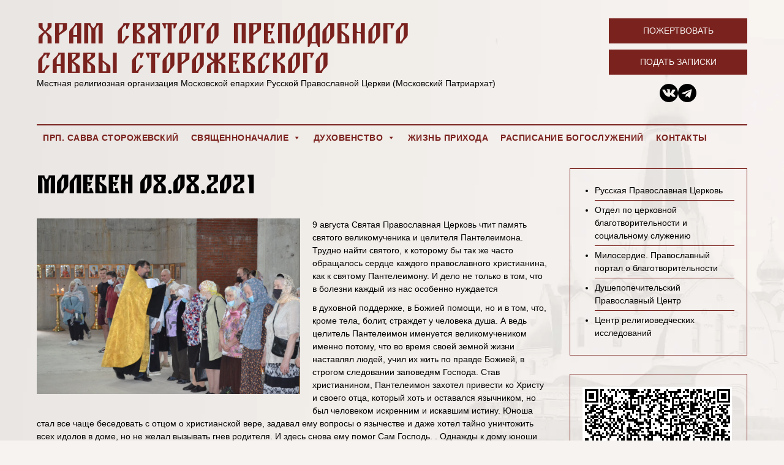

--- FILE ---
content_type: text/html; charset=UTF-8
request_url: https://xn----7sbbia0d0al5a2e.xn--p1ai/novosti/moleben-08-08-2021/
body_size: 10756
content:
<!doctype html>
<html lang="ru-RU">

<head>
	<meta charset="UTF-8" />
	<meta name="viewport" content="width=device-width, initial-scale=1" />
	<link rel="profile" href="https://gmpg.org/xfn/11" />
	<title>Молебен 08.08.2021 &#8211; Храм святого преподобного Саввы Сторожевского</title>
	<meta name='robots' content='max-image-preview:large' />
<link rel="alternate" title="oEmbed (JSON)" type="application/json+oembed" href="https://xn----7sbbia0d0al5a2e.xn--p1ai/wp-json/oembed/1.0/embed?url=https%3A%2F%2Fxn----7sbbia0d0al5a2e.xn--p1ai%2Fnovosti%2Fmoleben-08-08-2021%2F" />
<link rel="alternate" title="oEmbed (XML)" type="text/xml+oembed" href="https://xn----7sbbia0d0al5a2e.xn--p1ai/wp-json/oembed/1.0/embed?url=https%3A%2F%2Fxn----7sbbia0d0al5a2e.xn--p1ai%2Fnovosti%2Fmoleben-08-08-2021%2F&#038;format=xml" />
<style id='wp-img-auto-sizes-contain-inline-css' type='text/css'>
img:is([sizes=auto i],[sizes^="auto," i]){contain-intrinsic-size:3000px 1500px}
/*# sourceURL=wp-img-auto-sizes-contain-inline-css */
</style>
<style id='wp-emoji-styles-inline-css' type='text/css'>

	img.wp-smiley, img.emoji {
		display: inline !important;
		border: none !important;
		box-shadow: none !important;
		height: 1em !important;
		width: 1em !important;
		margin: 0 0.07em !important;
		vertical-align: -0.1em !important;
		background: none !important;
		padding: 0 !important;
	}
/*# sourceURL=wp-emoji-styles-inline-css */
</style>
<style id='wp-block-library-inline-css' type='text/css'>
:root{--wp-block-synced-color:#7a00df;--wp-block-synced-color--rgb:122,0,223;--wp-bound-block-color:var(--wp-block-synced-color);--wp-editor-canvas-background:#ddd;--wp-admin-theme-color:#007cba;--wp-admin-theme-color--rgb:0,124,186;--wp-admin-theme-color-darker-10:#006ba1;--wp-admin-theme-color-darker-10--rgb:0,107,160.5;--wp-admin-theme-color-darker-20:#005a87;--wp-admin-theme-color-darker-20--rgb:0,90,135;--wp-admin-border-width-focus:2px}@media (min-resolution:192dpi){:root{--wp-admin-border-width-focus:1.5px}}.wp-element-button{cursor:pointer}:root .has-very-light-gray-background-color{background-color:#eee}:root .has-very-dark-gray-background-color{background-color:#313131}:root .has-very-light-gray-color{color:#eee}:root .has-very-dark-gray-color{color:#313131}:root .has-vivid-green-cyan-to-vivid-cyan-blue-gradient-background{background:linear-gradient(135deg,#00d084,#0693e3)}:root .has-purple-crush-gradient-background{background:linear-gradient(135deg,#34e2e4,#4721fb 50%,#ab1dfe)}:root .has-hazy-dawn-gradient-background{background:linear-gradient(135deg,#faaca8,#dad0ec)}:root .has-subdued-olive-gradient-background{background:linear-gradient(135deg,#fafae1,#67a671)}:root .has-atomic-cream-gradient-background{background:linear-gradient(135deg,#fdd79a,#004a59)}:root .has-nightshade-gradient-background{background:linear-gradient(135deg,#330968,#31cdcf)}:root .has-midnight-gradient-background{background:linear-gradient(135deg,#020381,#2874fc)}:root{--wp--preset--font-size--normal:16px;--wp--preset--font-size--huge:42px}.has-regular-font-size{font-size:1em}.has-larger-font-size{font-size:2.625em}.has-normal-font-size{font-size:var(--wp--preset--font-size--normal)}.has-huge-font-size{font-size:var(--wp--preset--font-size--huge)}.has-text-align-center{text-align:center}.has-text-align-left{text-align:left}.has-text-align-right{text-align:right}.has-fit-text{white-space:nowrap!important}#end-resizable-editor-section{display:none}.aligncenter{clear:both}.items-justified-left{justify-content:flex-start}.items-justified-center{justify-content:center}.items-justified-right{justify-content:flex-end}.items-justified-space-between{justify-content:space-between}.screen-reader-text{border:0;clip-path:inset(50%);height:1px;margin:-1px;overflow:hidden;padding:0;position:absolute;width:1px;word-wrap:normal!important}.screen-reader-text:focus{background-color:#ddd;clip-path:none;color:#444;display:block;font-size:1em;height:auto;left:5px;line-height:normal;padding:15px 23px 14px;text-decoration:none;top:5px;width:auto;z-index:100000}html :where(.has-border-color){border-style:solid}html :where([style*=border-top-color]){border-top-style:solid}html :where([style*=border-right-color]){border-right-style:solid}html :where([style*=border-bottom-color]){border-bottom-style:solid}html :where([style*=border-left-color]){border-left-style:solid}html :where([style*=border-width]){border-style:solid}html :where([style*=border-top-width]){border-top-style:solid}html :where([style*=border-right-width]){border-right-style:solid}html :where([style*=border-bottom-width]){border-bottom-style:solid}html :where([style*=border-left-width]){border-left-style:solid}html :where(img[class*=wp-image-]){height:auto;max-width:100%}:where(figure){margin:0 0 1em}html :where(.is-position-sticky){--wp-admin--admin-bar--position-offset:var(--wp-admin--admin-bar--height,0px)}@media screen and (max-width:600px){html :where(.is-position-sticky){--wp-admin--admin-bar--position-offset:0px}}

/*# sourceURL=wp-block-library-inline-css */
</style><style id='global-styles-inline-css' type='text/css'>
:root{--wp--preset--aspect-ratio--square: 1;--wp--preset--aspect-ratio--4-3: 4/3;--wp--preset--aspect-ratio--3-4: 3/4;--wp--preset--aspect-ratio--3-2: 3/2;--wp--preset--aspect-ratio--2-3: 2/3;--wp--preset--aspect-ratio--16-9: 16/9;--wp--preset--aspect-ratio--9-16: 9/16;--wp--preset--color--black: #000000;--wp--preset--color--cyan-bluish-gray: #abb8c3;--wp--preset--color--white: #ffffff;--wp--preset--color--pale-pink: #f78da7;--wp--preset--color--vivid-red: #cf2e2e;--wp--preset--color--luminous-vivid-orange: #ff6900;--wp--preset--color--luminous-vivid-amber: #fcb900;--wp--preset--color--light-green-cyan: #7bdcb5;--wp--preset--color--vivid-green-cyan: #00d084;--wp--preset--color--pale-cyan-blue: #8ed1fc;--wp--preset--color--vivid-cyan-blue: #0693e3;--wp--preset--color--vivid-purple: #9b51e0;--wp--preset--gradient--vivid-cyan-blue-to-vivid-purple: linear-gradient(135deg,rgb(6,147,227) 0%,rgb(155,81,224) 100%);--wp--preset--gradient--light-green-cyan-to-vivid-green-cyan: linear-gradient(135deg,rgb(122,220,180) 0%,rgb(0,208,130) 100%);--wp--preset--gradient--luminous-vivid-amber-to-luminous-vivid-orange: linear-gradient(135deg,rgb(252,185,0) 0%,rgb(255,105,0) 100%);--wp--preset--gradient--luminous-vivid-orange-to-vivid-red: linear-gradient(135deg,rgb(255,105,0) 0%,rgb(207,46,46) 100%);--wp--preset--gradient--very-light-gray-to-cyan-bluish-gray: linear-gradient(135deg,rgb(238,238,238) 0%,rgb(169,184,195) 100%);--wp--preset--gradient--cool-to-warm-spectrum: linear-gradient(135deg,rgb(74,234,220) 0%,rgb(151,120,209) 20%,rgb(207,42,186) 40%,rgb(238,44,130) 60%,rgb(251,105,98) 80%,rgb(254,248,76) 100%);--wp--preset--gradient--blush-light-purple: linear-gradient(135deg,rgb(255,206,236) 0%,rgb(152,150,240) 100%);--wp--preset--gradient--blush-bordeaux: linear-gradient(135deg,rgb(254,205,165) 0%,rgb(254,45,45) 50%,rgb(107,0,62) 100%);--wp--preset--gradient--luminous-dusk: linear-gradient(135deg,rgb(255,203,112) 0%,rgb(199,81,192) 50%,rgb(65,88,208) 100%);--wp--preset--gradient--pale-ocean: linear-gradient(135deg,rgb(255,245,203) 0%,rgb(182,227,212) 50%,rgb(51,167,181) 100%);--wp--preset--gradient--electric-grass: linear-gradient(135deg,rgb(202,248,128) 0%,rgb(113,206,126) 100%);--wp--preset--gradient--midnight: linear-gradient(135deg,rgb(2,3,129) 0%,rgb(40,116,252) 100%);--wp--preset--font-size--small: 13px;--wp--preset--font-size--medium: 20px;--wp--preset--font-size--large: 36px;--wp--preset--font-size--x-large: 42px;--wp--preset--spacing--20: 0.44rem;--wp--preset--spacing--30: 0.67rem;--wp--preset--spacing--40: 1rem;--wp--preset--spacing--50: 1.5rem;--wp--preset--spacing--60: 2.25rem;--wp--preset--spacing--70: 3.38rem;--wp--preset--spacing--80: 5.06rem;--wp--preset--shadow--natural: 6px 6px 9px rgba(0, 0, 0, 0.2);--wp--preset--shadow--deep: 12px 12px 50px rgba(0, 0, 0, 0.4);--wp--preset--shadow--sharp: 6px 6px 0px rgba(0, 0, 0, 0.2);--wp--preset--shadow--outlined: 6px 6px 0px -3px rgb(255, 255, 255), 6px 6px rgb(0, 0, 0);--wp--preset--shadow--crisp: 6px 6px 0px rgb(0, 0, 0);}:where(.is-layout-flex){gap: 0.5em;}:where(.is-layout-grid){gap: 0.5em;}body .is-layout-flex{display: flex;}.is-layout-flex{flex-wrap: wrap;align-items: center;}.is-layout-flex > :is(*, div){margin: 0;}body .is-layout-grid{display: grid;}.is-layout-grid > :is(*, div){margin: 0;}:where(.wp-block-columns.is-layout-flex){gap: 2em;}:where(.wp-block-columns.is-layout-grid){gap: 2em;}:where(.wp-block-post-template.is-layout-flex){gap: 1.25em;}:where(.wp-block-post-template.is-layout-grid){gap: 1.25em;}.has-black-color{color: var(--wp--preset--color--black) !important;}.has-cyan-bluish-gray-color{color: var(--wp--preset--color--cyan-bluish-gray) !important;}.has-white-color{color: var(--wp--preset--color--white) !important;}.has-pale-pink-color{color: var(--wp--preset--color--pale-pink) !important;}.has-vivid-red-color{color: var(--wp--preset--color--vivid-red) !important;}.has-luminous-vivid-orange-color{color: var(--wp--preset--color--luminous-vivid-orange) !important;}.has-luminous-vivid-amber-color{color: var(--wp--preset--color--luminous-vivid-amber) !important;}.has-light-green-cyan-color{color: var(--wp--preset--color--light-green-cyan) !important;}.has-vivid-green-cyan-color{color: var(--wp--preset--color--vivid-green-cyan) !important;}.has-pale-cyan-blue-color{color: var(--wp--preset--color--pale-cyan-blue) !important;}.has-vivid-cyan-blue-color{color: var(--wp--preset--color--vivid-cyan-blue) !important;}.has-vivid-purple-color{color: var(--wp--preset--color--vivid-purple) !important;}.has-black-background-color{background-color: var(--wp--preset--color--black) !important;}.has-cyan-bluish-gray-background-color{background-color: var(--wp--preset--color--cyan-bluish-gray) !important;}.has-white-background-color{background-color: var(--wp--preset--color--white) !important;}.has-pale-pink-background-color{background-color: var(--wp--preset--color--pale-pink) !important;}.has-vivid-red-background-color{background-color: var(--wp--preset--color--vivid-red) !important;}.has-luminous-vivid-orange-background-color{background-color: var(--wp--preset--color--luminous-vivid-orange) !important;}.has-luminous-vivid-amber-background-color{background-color: var(--wp--preset--color--luminous-vivid-amber) !important;}.has-light-green-cyan-background-color{background-color: var(--wp--preset--color--light-green-cyan) !important;}.has-vivid-green-cyan-background-color{background-color: var(--wp--preset--color--vivid-green-cyan) !important;}.has-pale-cyan-blue-background-color{background-color: var(--wp--preset--color--pale-cyan-blue) !important;}.has-vivid-cyan-blue-background-color{background-color: var(--wp--preset--color--vivid-cyan-blue) !important;}.has-vivid-purple-background-color{background-color: var(--wp--preset--color--vivid-purple) !important;}.has-black-border-color{border-color: var(--wp--preset--color--black) !important;}.has-cyan-bluish-gray-border-color{border-color: var(--wp--preset--color--cyan-bluish-gray) !important;}.has-white-border-color{border-color: var(--wp--preset--color--white) !important;}.has-pale-pink-border-color{border-color: var(--wp--preset--color--pale-pink) !important;}.has-vivid-red-border-color{border-color: var(--wp--preset--color--vivid-red) !important;}.has-luminous-vivid-orange-border-color{border-color: var(--wp--preset--color--luminous-vivid-orange) !important;}.has-luminous-vivid-amber-border-color{border-color: var(--wp--preset--color--luminous-vivid-amber) !important;}.has-light-green-cyan-border-color{border-color: var(--wp--preset--color--light-green-cyan) !important;}.has-vivid-green-cyan-border-color{border-color: var(--wp--preset--color--vivid-green-cyan) !important;}.has-pale-cyan-blue-border-color{border-color: var(--wp--preset--color--pale-cyan-blue) !important;}.has-vivid-cyan-blue-border-color{border-color: var(--wp--preset--color--vivid-cyan-blue) !important;}.has-vivid-purple-border-color{border-color: var(--wp--preset--color--vivid-purple) !important;}.has-vivid-cyan-blue-to-vivid-purple-gradient-background{background: var(--wp--preset--gradient--vivid-cyan-blue-to-vivid-purple) !important;}.has-light-green-cyan-to-vivid-green-cyan-gradient-background{background: var(--wp--preset--gradient--light-green-cyan-to-vivid-green-cyan) !important;}.has-luminous-vivid-amber-to-luminous-vivid-orange-gradient-background{background: var(--wp--preset--gradient--luminous-vivid-amber-to-luminous-vivid-orange) !important;}.has-luminous-vivid-orange-to-vivid-red-gradient-background{background: var(--wp--preset--gradient--luminous-vivid-orange-to-vivid-red) !important;}.has-very-light-gray-to-cyan-bluish-gray-gradient-background{background: var(--wp--preset--gradient--very-light-gray-to-cyan-bluish-gray) !important;}.has-cool-to-warm-spectrum-gradient-background{background: var(--wp--preset--gradient--cool-to-warm-spectrum) !important;}.has-blush-light-purple-gradient-background{background: var(--wp--preset--gradient--blush-light-purple) !important;}.has-blush-bordeaux-gradient-background{background: var(--wp--preset--gradient--blush-bordeaux) !important;}.has-luminous-dusk-gradient-background{background: var(--wp--preset--gradient--luminous-dusk) !important;}.has-pale-ocean-gradient-background{background: var(--wp--preset--gradient--pale-ocean) !important;}.has-electric-grass-gradient-background{background: var(--wp--preset--gradient--electric-grass) !important;}.has-midnight-gradient-background{background: var(--wp--preset--gradient--midnight) !important;}.has-small-font-size{font-size: var(--wp--preset--font-size--small) !important;}.has-medium-font-size{font-size: var(--wp--preset--font-size--medium) !important;}.has-large-font-size{font-size: var(--wp--preset--font-size--large) !important;}.has-x-large-font-size{font-size: var(--wp--preset--font-size--x-large) !important;}
/*# sourceURL=global-styles-inline-css */
</style>

<style id='classic-theme-styles-inline-css' type='text/css'>
/*! This file is auto-generated */
.wp-block-button__link{color:#fff;background-color:#32373c;border-radius:9999px;box-shadow:none;text-decoration:none;padding:calc(.667em + 2px) calc(1.333em + 2px);font-size:1.125em}.wp-block-file__button{background:#32373c;color:#fff;text-decoration:none}
/*# sourceURL=/wp-includes/css/classic-themes.min.css */
</style>
<link rel='stylesheet' id='megamenu-css' href='https://xn----7sbbia0d0al5a2e.xn--p1ai/wp-content/uploads/maxmegamenu/style.css?ver=e275cd' type='text/css' media='all' />
<link rel='stylesheet' id='dashicons-css' href='https://xn----7sbbia0d0al5a2e.xn--p1ai/wp-includes/css/dashicons.min.css?ver=6.9' type='text/css' media='all' />
<link rel='stylesheet' id='pdfp-public-css' href='https://xn----7sbbia0d0al5a2e.xn--p1ai/wp-content/plugins/pdf-poster/dist/public.css?ver=2.1.16' type='text/css' media='all' />
<link rel='stylesheet' id='style-css' href='https://xn----7sbbia0d0al5a2e.xn--p1ai/wp-content/themes/hram/style.css?ver=6.9' type='text/css' media='all' />
<link rel='stylesheet' id='template-css' href='https://xn----7sbbia0d0al5a2e.xn--p1ai/wp-content/themes/hram/css/template.css?ver=6.9' type='text/css' media='all' />
<link rel='stylesheet' id='slick-css' href='https://xn----7sbbia0d0al5a2e.xn--p1ai/wp-content/themes/hram/css/slick.css?ver=6.9' type='text/css' media='all' />
<script type="text/javascript" src="https://xn----7sbbia0d0al5a2e.xn--p1ai/wp-content/plugins/wp-yandex-metrika/assets/YmEc.min.js?ver=1.2.0" id="wp-yandex-metrika_YmEc-js"></script>
<script type="text/javascript" id="wp-yandex-metrika_YmEc-js-after">
/* <![CDATA[ */
window.tmpwpym={datalayername:'dataLayer',counters:JSON.parse('[{"number":"44091329","webvisor":"1"}]'),targets:JSON.parse('[]')};
//# sourceURL=wp-yandex-metrika_YmEc-js-after
/* ]]> */
</script>
<script type="text/javascript" src="https://xn----7sbbia0d0al5a2e.xn--p1ai/wp-includes/js/jquery/jquery.min.js?ver=3.7.1" id="jquery-core-js"></script>
<script type="text/javascript" src="https://xn----7sbbia0d0al5a2e.xn--p1ai/wp-includes/js/jquery/jquery-migrate.min.js?ver=3.4.1" id="jquery-migrate-js"></script>
<script type="text/javascript" src="https://xn----7sbbia0d0al5a2e.xn--p1ai/wp-content/plugins/wp-yandex-metrika/assets/frontend.min.js?ver=1.2.0" id="wp-yandex-metrika_frontend-js"></script>
<link rel="https://api.w.org/" href="https://xn----7sbbia0d0al5a2e.xn--p1ai/wp-json/" /><link rel="alternate" title="JSON" type="application/json" href="https://xn----7sbbia0d0al5a2e.xn--p1ai/wp-json/wp/v2/posts/1263" /><link rel="canonical" href="https://xn----7sbbia0d0al5a2e.xn--p1ai/novosti/moleben-08-08-2021/" />
<link rel='shortlink' href='https://xn----7sbbia0d0al5a2e.xn--p1ai/?p=1263' />
        <style>
                    </style>
        <meta name="verification" content="f612c7d25f5690ad41496fcfdbf8d1" /><link rel="apple-touch-icon" sizes="57x57" href="/apple-icon-57x57.png">
<link rel="apple-touch-icon" sizes="60x60" href="/apple-icon-60x60.png">
<link rel="apple-touch-icon" sizes="72x72" href="/apple-icon-72x72.png">
<link rel="apple-touch-icon" sizes="76x76" href="/apple-icon-76x76.png">
<link rel="apple-touch-icon" sizes="114x114" href="/apple-icon-114x114.png">
<link rel="apple-touch-icon" sizes="120x120" href="/apple-icon-120x120.png">
<link rel="apple-touch-icon" sizes="144x144" href="/apple-icon-144x144.png">
<link rel="apple-touch-icon" sizes="152x152" href="/apple-icon-152x152.png">
<link rel="apple-touch-icon" sizes="180x180" href="/apple-icon-180x180.png">
<link rel="icon" type="image/png" sizes="192x192"  href="/android-icon-192x192.png">
<link rel="icon" type="image/png" sizes="32x32" href="/favicon-32x32.png">
<link rel="icon" type="image/png" sizes="96x96" href="/favicon-96x96.png">
<link rel="icon" type="image/png" sizes="16x16" href="/favicon-16x16.png">
<link rel="manifest" href="/manifest.json">
<meta name="msapplication-TileColor" content="#ffffff">
<meta name="msapplication-TileImage" content="/ms-icon-144x144.png">
<meta name="theme-color" content="#ffffff">        <!-- Yandex.Metrica counter -->
        <script type="text/javascript">
            (function (m, e, t, r, i, k, a) {
                m[i] = m[i] || function () {
                    (m[i].a = m[i].a || []).push(arguments)
                };
                m[i].l = 1 * new Date();
                k = e.createElement(t), a = e.getElementsByTagName(t)[0], k.async = 1, k.src = r, a.parentNode.insertBefore(k, a)
            })

            (window, document, "script", "https://mc.yandex.ru/metrika/tag.js", "ym");

            ym("44091329", "init", {
                clickmap: true,
                trackLinks: true,
                accurateTrackBounce: true,
                webvisor: true,
                ecommerce: "dataLayer",
                params: {
                    __ym: {
                        "ymCmsPlugin": {
                            "cms": "wordpress",
                            "cmsVersion":"6.9",
                            "pluginVersion": "1.2.0",
                            "ymCmsRip": "1376554811"
                        }
                    }
                }
            });
        </script>
        <!-- /Yandex.Metrica counter -->
        <style type="text/css">/** Mega Menu CSS: fs **/</style>
<style id="wpforms-css-vars-root">
				:root {
					--wpforms-field-border-radius: 3px;
--wpforms-field-background-color: #ffffff;
--wpforms-field-border-color: rgba( 0, 0, 0, 0.25 );
--wpforms-field-text-color: rgba( 0, 0, 0, 0.7 );
--wpforms-label-color: rgba( 0, 0, 0, 0.85 );
--wpforms-label-sublabel-color: rgba( 0, 0, 0, 0.55 );
--wpforms-label-error-color: #d63637;
--wpforms-button-border-radius: 3px;
--wpforms-button-background-color: #066aab;
--wpforms-button-text-color: #ffffff;
--wpforms-field-size-input-height: 43px;
--wpforms-field-size-input-spacing: 15px;
--wpforms-field-size-font-size: 16px;
--wpforms-field-size-line-height: 19px;
--wpforms-field-size-padding-h: 14px;
--wpforms-field-size-checkbox-size: 16px;
--wpforms-field-size-sublabel-spacing: 5px;
--wpforms-field-size-icon-size: 1;
--wpforms-label-size-font-size: 16px;
--wpforms-label-size-line-height: 19px;
--wpforms-label-size-sublabel-font-size: 14px;
--wpforms-label-size-sublabel-line-height: 17px;
--wpforms-button-size-font-size: 17px;
--wpforms-button-size-height: 41px;
--wpforms-button-size-padding-h: 15px;
--wpforms-button-size-margin-top: 10px;

				}
			</style>	<link rel="preload" href="https://xn----7sbbia0d0al5a2e.xn--p1ai/wp-content/themes/hram/css/fonts/blagovest.ttf" as="font" type="font/ttf" crossorigin>
</head>

<body class="wp-singular post-template-default single single-post postid-1263 single-format-standard wp-theme-hram mega-menu-main-menu">

<div class="container">
	<header>
		
		<div>
			<div class="logo"><a href="https://xn----7sbbia0d0al5a2e.xn--p1ai">Храм святого преподобного Саввы Сторожевского</a></div>
			<div>Местная религиозная организация Московской епархии Русской Православной Церкви (Московский Патриархат)</div>
		</div>
		<div class="header_buttons">
			<a href="https://xn----7sbbia0d0al5a2e.xn--p1ai/pojertvovania" class="button">Пожертвовать</a>
			<a href="https://xn----7sbbia0d0al5a2e.xn--p1ai/zakazat-treby" class="button">Подать записки</a>
			 
				<div class="header_socials">
					<a href="https://vk.com/hramsavvy" target="_blank"><svg fill="#000000" version="1.1" id="Capa_1" xmlns="http://www.w3.org/2000/svg" xmlns:xlink="http://www.w3.org/1999/xlink" width="30px" height="30px" viewBox="0 0 97.75 97.75" xml:space="preserve"><g>
						<path d="M48.875,0C21.883,0,0,21.882,0,48.875S21.883,97.75,48.875,97.75S97.75,75.868,97.75,48.875S75.867,0,48.875,0z
							M73.667,54.161c2.278,2.225,4.688,4.319,6.733,6.774c0.906,1.086,1.76,2.209,2.41,3.472c0.928,1.801,0.09,3.776-1.522,3.883
							l-10.013-0.002c-2.586,0.214-4.644-0.829-6.379-2.597c-1.385-1.409-2.67-2.914-4.004-4.371c-0.545-0.598-1.119-1.161-1.803-1.604
							c-1.365-0.888-2.551-0.616-3.333,0.81c-0.797,1.451-0.979,3.059-1.055,4.674c-0.109,2.361-0.821,2.978-3.19,3.089
							c-5.062,0.237-9.865-0.531-14.329-3.083c-3.938-2.251-6.986-5.428-9.642-9.025c-5.172-7.012-9.133-14.708-12.692-22.625
							c-0.801-1.783-0.215-2.737,1.752-2.774c3.268-0.063,6.536-0.055,9.804-0.003c1.33,0.021,2.21,0.782,2.721,2.037
							c1.766,4.345,3.931,8.479,6.644,12.313c0.723,1.021,1.461,2.039,2.512,2.76c1.16,0.796,2.044,0.533,2.591-0.762
							c0.35-0.823,0.501-1.703,0.577-2.585c0.26-3.021,0.291-6.041-0.159-9.05c-0.28-1.883-1.339-3.099-3.216-3.455
							c-0.956-0.181-0.816-0.535-0.351-1.081c0.807-0.944,1.563-1.528,3.074-1.528l11.313-0.002c1.783,0.35,2.183,1.15,2.425,2.946
							l0.01,12.572c-0.021,0.695,0.349,2.755,1.597,3.21c1,0.33,1.66-0.472,2.258-1.105c2.713-2.879,4.646-6.277,6.377-9.794
							c0.764-1.551,1.423-3.156,2.063-4.764c0.476-1.189,1.216-1.774,2.558-1.754l10.894,0.013c0.321,0,0.647,0.003,0.965,0.058
							c1.836,0.314,2.339,1.104,1.771,2.895c-0.894,2.814-2.631,5.158-4.329,7.508c-1.82,2.516-3.761,4.944-5.563,7.471
							C71.48,50.992,71.611,52.155,73.667,54.161z"/>
					</g></svg></a>
					<a href="https://t.me/XPAMCABBbl" target="_blank"><svg fill="#000000" width="30px" height="30px" viewBox="0 0 24 24" xmlns="http://www.w3.org/2000/svg"><path d="m12 0c-6.627 0-12 5.373-12 12s5.373 12 12 12 12-5.373 12-12c0-6.627-5.373-12-12-12zm5.894 8.221-1.97 9.28c-.145.658-.537.818-1.084.508l-3-2.21-1.446 1.394c-.14.18-.357.295-.6.295-.002 0-.003 0-.005 0l.213-3.054 5.56-5.022c.24-.213-.054-.334-.373-.121l-6.869 4.326-2.96-.924c-.64-.203-.658-.64.135-.954l11.566-4.458c.538-.196 1.006.128.832.941z"/></svg></a>
				</div>
					</div>
	</header>
	 
		<div id="mega-menu-wrap-main_menu" class="mega-menu-wrap"><div class="mega-menu-toggle"><div class="mega-toggle-blocks-left"></div><div class="mega-toggle-blocks-center"></div><div class="mega-toggle-blocks-right"><div class='mega-toggle-block mega-menu-toggle-animated-block mega-toggle-block-1' id='mega-toggle-block-1'><button aria-label="Toggle Menu" class="mega-toggle-animated mega-toggle-animated-slider" type="button" aria-expanded="false">
                  <span class="mega-toggle-animated-box">
                    <span class="mega-toggle-animated-inner"></span>
                  </span>
                </button></div></div></div><ul id="mega-menu-main_menu" class="mega-menu max-mega-menu mega-menu-horizontal mega-no-js" data-event="hover_intent" data-effect="fade_up" data-effect-speed="200" data-effect-mobile="disabled" data-effect-speed-mobile="0" data-mobile-force-width="body" data-second-click="go" data-document-click="collapse" data-vertical-behaviour="standard" data-breakpoint="768" data-unbind="true" data-mobile-state="collapse_all" data-hover-intent-timeout="300" data-hover-intent-interval="100"><li class='mega-menu-item mega-menu-item-type-post_type mega-menu-item-object-page mega-align-bottom-left mega-menu-flyout mega-menu-item-47' id='mega-menu-item-47'><a class="mega-menu-link" href="https://xn----7sbbia0d0al5a2e.xn--p1ai/prp-savva-storozhevskij/" tabindex="0">Прп. Савва Сторожевский</a></li><li class='mega-menu-item mega-menu-item-type-custom mega-menu-item-object-custom mega-menu-item-has-children mega-align-bottom-left mega-menu-flyout mega-menu-item-48' id='mega-menu-item-48'><a class="mega-menu-link" aria-haspopup="true" aria-expanded="false" tabindex="0">Священноначалие<span class="mega-indicator"></span></a>
<ul class="mega-sub-menu">
<li class='mega-menu-item mega-menu-item-type-post_type mega-menu-item-object-page mega-menu-item-46' id='mega-menu-item-46'><a class="mega-menu-link" href="https://xn----7sbbia0d0al5a2e.xn--p1ai/patriarh/">Патриарх</a></li><li class='mega-menu-item mega-menu-item-type-post_type mega-menu-item-object-page mega-menu-item-45' id='mega-menu-item-45'><a class="mega-menu-link" href="https://xn----7sbbia0d0al5a2e.xn--p1ai/vikarij/">Викарий</a></li><li class='mega-menu-item mega-menu-item-type-post_type mega-menu-item-object-page mega-menu-item-44' id='mega-menu-item-44'><a class="mega-menu-link" href="https://xn----7sbbia0d0al5a2e.xn--p1ai/blagochinnyj/">Благочинный</a></li></ul>
</li><li class='mega-menu-item mega-menu-item-type-custom mega-menu-item-object-custom mega-menu-item-has-children mega-align-bottom-left mega-menu-flyout mega-menu-item-58' id='mega-menu-item-58'><a class="mega-menu-link" href="#" aria-haspopup="true" aria-expanded="false" tabindex="0">Духовенство<span class="mega-indicator"></span></a>
<ul class="mega-sub-menu">
<li class='mega-menu-item mega-menu-item-type-post_type mega-menu-item-object-page mega-menu-item-59' id='mega-menu-item-59'><a class="mega-menu-link" href="https://xn----7sbbia0d0al5a2e.xn--p1ai/nastoyatel/">Настоятель</a></li></ul>
</li><li class='mega-menu-item mega-menu-item-type-taxonomy mega-menu-item-object-category mega-current-post-ancestor mega-current-menu-parent mega-current-post-parent mega-align-bottom-left mega-menu-flyout mega-menu-item-57' id='mega-menu-item-57'><a class="mega-menu-link" href="https://xn----7sbbia0d0al5a2e.xn--p1ai/category/novosti/" tabindex="0">Жизнь прихода</a></li><li class='mega-menu-item mega-menu-item-type-post_type mega-menu-item-object-page mega-align-bottom-left mega-menu-flyout mega-menu-item-61' id='mega-menu-item-61'><a class="mega-menu-link" href="https://xn----7sbbia0d0al5a2e.xn--p1ai/raspisanie-bogosluzhenij/" tabindex="0">Расписание богослужений</a></li><li class='mega-menu-item mega-menu-item-type-post_type mega-menu-item-object-page mega-align-bottom-left mega-menu-flyout mega-menu-item-43' id='mega-menu-item-43'><a class="mega-menu-link" href="https://xn----7sbbia0d0al5a2e.xn--p1ai/kontakty/" tabindex="0">Контакты</a></li></ul></div>		<div class="page_body">
		<main>
		

		


    
                    <div>
                <h1>Молебен 08.08.2021</h1>
                <img width="2047" height="1365" src="https://xn----7sbbia0d0al5a2e.xn--p1ai/wp-content/uploads/2023/09/51378186810_22ff7d4072_k.jpg" class="attachment-post-thumbnail size-post-thumbnail wp-post-image" alt="" decoding="async" fetchpriority="high" srcset="https://xn----7sbbia0d0al5a2e.xn--p1ai/wp-content/uploads/2023/09/51378186810_22ff7d4072_k.jpg 2047w, https://xn----7sbbia0d0al5a2e.xn--p1ai/wp-content/uploads/2023/09/51378186810_22ff7d4072_k-300x200.jpg 300w, https://xn----7sbbia0d0al5a2e.xn--p1ai/wp-content/uploads/2023/09/51378186810_22ff7d4072_k-1024x683.jpg 1024w, https://xn----7sbbia0d0al5a2e.xn--p1ai/wp-content/uploads/2023/09/51378186810_22ff7d4072_k-768x512.jpg 768w, https://xn----7sbbia0d0al5a2e.xn--p1ai/wp-content/uploads/2023/09/51378186810_22ff7d4072_k-1536x1024.jpg 1536w" sizes="(max-width: 2047px) 100vw, 2047px" />                <p>9 августа Святая Православная Церковь чтит память святого великомученика и целителя Пантелеимона. Трудно найти святого, к которому бы так же часто обращалось сердце каждого православного христианина, как к святому Пантелеимону. И дело не только в том, что в болезни каждый из нас особенно нуждается</p>
<p>в духовной поддержке, в Божией помощи, но и в том, что, кроме тела, болит, страждет у человека душа. А ведь целитель Пантелеимон именуется великомучеником именно потому, что во время своей земной жизни наставлял людей, учил их жить по правде Божией, в строгом следовании заповедям Господа. Став христианином, Пантелеимон захотел привести ко Христу и своего отца, который хоть и оставался язычником, но был человеком искренним и искавшим истину. Юноша стал все чаще беседовать с отцом о христианской вере, задавал ему вопросы о язычестве и даже хотел тайно уничтожить всех идолов в доме, но не желал вызывать гнев родителя. И здесь снова ему помог Сам Господь. . Однажды к дому юноши привели одного слепого, которому никто не мог помочь. Пантелеимон согласился исцелить слепца, однако его отец Евсторгий стал отговаривать сына, так как боялся, что над ним будут смеяться, ведь исцелить слепого еще никому не удалось. Пантелеимон же, дотронувшись до глаз слепца, призвал имя Господа Иисуса Христа и помолился. По окончании молитвы слепой полностью прозрел. Более того, после этого чуда оба – и прозревший, и отец Пантелеимона – уверовали во Христа. Много иных чудесных исцелений упоминается в житии святого. Каждый из нас, хоть однажды прибегавший к его помощи, мог бы рассказать свои случаи благодатной помощи и чудесного исцеления. Поэтому так горячо молимся мы в этот день прекрасному юноше, мученику и исповеднику: &#8220;Стpастоте́pпче святы́й и целе́бниче Пантелеи́моне, моли́ Ми́лостиваго Бо́га, да пpегpеше́ний оставле́ние пода́ст душа́м на́шим.&#8221;</p>
            </div>
        
                    <div>
                <div class="slider-for">
                                            <div><img src="https://xn----7sbbia0d0al5a2e.xn--p1ai/wp-content/uploads/2023/09/51376414782_c020c75c5e_k.jpg" alt="Молебен 08.08.2021" loading="lazy"></div>
                                            <div><img src="https://xn----7sbbia0d0al5a2e.xn--p1ai/wp-content/uploads/2023/09/51377411103_9a3e334d46_k.jpg" alt="Молебен 08.08.2021" loading="lazy"></div>
                                            <div><img src="https://xn----7sbbia0d0al5a2e.xn--p1ai/wp-content/uploads/2023/09/51377917229_ddb5c4a215_k.jpg" alt="Молебен 08.08.2021" loading="lazy"></div>
                                            <div><img src="https://xn----7sbbia0d0al5a2e.xn--p1ai/wp-content/uploads/2023/09/51378186810_22ff7d4072_k.jpg" alt="Молебен 08.08.2021" loading="lazy"></div>
                                            <div><img src="https://xn----7sbbia0d0al5a2e.xn--p1ai/wp-content/uploads/2023/09/51378186865_b984b14f7b_k.jpg" alt="Молебен 08.08.2021" loading="lazy"></div>
                                    </div>
                <div class="slider-nav">
                                            <div><img src="https://xn----7sbbia0d0al5a2e.xn--p1ai/wp-content/uploads/2023/09/51376414782_c020c75c5e_k.jpg" alt="Молебен 08.08.2021" loading="lazy"></div>
                                            <div><img src="https://xn----7sbbia0d0al5a2e.xn--p1ai/wp-content/uploads/2023/09/51377411103_9a3e334d46_k.jpg" alt="Молебен 08.08.2021" loading="lazy"></div>
                                            <div><img src="https://xn----7sbbia0d0al5a2e.xn--p1ai/wp-content/uploads/2023/09/51377917229_ddb5c4a215_k.jpg" alt="Молебен 08.08.2021" loading="lazy"></div>
                                            <div><img src="https://xn----7sbbia0d0al5a2e.xn--p1ai/wp-content/uploads/2023/09/51378186810_22ff7d4072_k.jpg" alt="Молебен 08.08.2021" loading="lazy"></div>
                                            <div><img src="https://xn----7sbbia0d0al5a2e.xn--p1ai/wp-content/uploads/2023/09/51378186865_b984b14f7b_k.jpg" alt="Молебен 08.08.2021" loading="lazy"></div>
                    				
                </div>
            </div>
        
    
      </main><aside>
			<div id="nav_menu-2" class="widget widget_nav_menu"><div class="menu-sidebar_menu-container"><ul id="menu-sidebar_menu" class="menu"><li id="menu-item-69" class="menu-item menu-item-type-custom menu-item-object-custom menu-item-69"><a target="_blank" href="http://www.patriarchia.ru/">Русская Православная Церковь</a></li>
<li id="menu-item-71" class="menu-item menu-item-type-custom menu-item-object-custom menu-item-71"><a target="_blank" href="https://www.diaconia.ru/">Отдел по церковной благотворительности и социальному служению</a></li>
<li id="menu-item-72" class="menu-item menu-item-type-custom menu-item-object-custom menu-item-72"><a target="_blank" href="https://www.miloserdie.ru/">Милосердие. Православный портал о благотворительности</a></li>
<li id="menu-item-73" class="menu-item menu-item-type-custom menu-item-object-custom menu-item-73"><a target="_blank" href="https://dp-c.ru/">Душепопечительский Православный Центр</a></li>
<li id="menu-item-74" class="menu-item menu-item-type-custom menu-item-object-custom menu-item-74"><a target="_blank" href="https://iriney.ru/">Центр религиоведческих исследований</a></li>
</ul></div></div>
<div id="block-8" class="widget widget_block"><img decoding="async" src="/wp-content/uploads/2023/10/qr-code-new.png" alt="Пожертвовать на строительство храма по QR-коду"/>

<p style="text-align: center">Вы можете помочь достроить храм, оставив пожертвование по QR коду, <br>
<strong>указав в назначении платежа «Пожертвование» и сумму </strong><br>
или заказав требы</p>

<a href="/zakazat-treby" class="button">Заказать требы</a></div>
		</aside>
  </div>
  
</div>
            <noscript>
                <div>
                    <img src="https://mc.yandex.ru/watch/44091329" style="position:absolute; left:-9999px;" alt=""/>
                </div>
            </noscript>
            <script type="speculationrules">
{"prefetch":[{"source":"document","where":{"and":[{"href_matches":"/*"},{"not":{"href_matches":["/wp-*.php","/wp-admin/*","/wp-content/uploads/*","/wp-content/*","/wp-content/plugins/*","/wp-content/themes/hram/*","/*\\?(.+)"]}},{"not":{"selector_matches":"a[rel~=\"nofollow\"]"}},{"not":{"selector_matches":".no-prefetch, .no-prefetch a"}}]},"eagerness":"conservative"}]}
</script>
<script type="text/javascript" src="https://xn----7sbbia0d0al5a2e.xn--p1ai/wp-content/plugins/wp-yandex-metrika/assets/wpforms.min.js?ver=1.2.0" id="wp-yandex-metrika_wpforms-js"></script>
<script type="text/javascript" src="https://xn----7sbbia0d0al5a2e.xn--p1ai/wp-content/themes/hram/zapiski/robokassa/main.js?ver=6.9" id="rb_zap_robokassa-js"></script>
<script type="text/javascript" src="https://xn----7sbbia0d0al5a2e.xn--p1ai/wp-content/themes/hram/js/slick.min.js?ver=6.9" id="slick-js"></script>
<script type="text/javascript" src="https://xn----7sbbia0d0al5a2e.xn--p1ai/wp-content/themes/hram/js/simpleeqh.js?ver=6.9" id="simpleeqh-js"></script>
<script type="text/javascript" src="https://xn----7sbbia0d0al5a2e.xn--p1ai/wp-content/themes/hram/js/functions.js?ver=6.9" id="functions-js"></script>
<script type="text/javascript" src="https://xn----7sbbia0d0al5a2e.xn--p1ai/wp-includes/js/hoverIntent.min.js?ver=1.10.2" id="hoverIntent-js"></script>
<script type="text/javascript" id="megamenu-js-extra">
/* <![CDATA[ */
var megamenu = {"timeout":"300","interval":"100"};
//# sourceURL=megamenu-js-extra
/* ]]> */
</script>
<script type="text/javascript" src="https://xn----7sbbia0d0al5a2e.xn--p1ai/wp-content/plugins/megamenu/js/maxmegamenu.js?ver=3.2.4" id="megamenu-js"></script>
<script id="wp-emoji-settings" type="application/json">
{"baseUrl":"https://s.w.org/images/core/emoji/17.0.2/72x72/","ext":".png","svgUrl":"https://s.w.org/images/core/emoji/17.0.2/svg/","svgExt":".svg","source":{"concatemoji":"https://xn----7sbbia0d0al5a2e.xn--p1ai/wp-includes/js/wp-emoji-release.min.js?ver=6.9"}}
</script>
<script type="module">
/* <![CDATA[ */
/*! This file is auto-generated */
const a=JSON.parse(document.getElementById("wp-emoji-settings").textContent),o=(window._wpemojiSettings=a,"wpEmojiSettingsSupports"),s=["flag","emoji"];function i(e){try{var t={supportTests:e,timestamp:(new Date).valueOf()};sessionStorage.setItem(o,JSON.stringify(t))}catch(e){}}function c(e,t,n){e.clearRect(0,0,e.canvas.width,e.canvas.height),e.fillText(t,0,0);t=new Uint32Array(e.getImageData(0,0,e.canvas.width,e.canvas.height).data);e.clearRect(0,0,e.canvas.width,e.canvas.height),e.fillText(n,0,0);const a=new Uint32Array(e.getImageData(0,0,e.canvas.width,e.canvas.height).data);return t.every((e,t)=>e===a[t])}function p(e,t){e.clearRect(0,0,e.canvas.width,e.canvas.height),e.fillText(t,0,0);var n=e.getImageData(16,16,1,1);for(let e=0;e<n.data.length;e++)if(0!==n.data[e])return!1;return!0}function u(e,t,n,a){switch(t){case"flag":return n(e,"\ud83c\udff3\ufe0f\u200d\u26a7\ufe0f","\ud83c\udff3\ufe0f\u200b\u26a7\ufe0f")?!1:!n(e,"\ud83c\udde8\ud83c\uddf6","\ud83c\udde8\u200b\ud83c\uddf6")&&!n(e,"\ud83c\udff4\udb40\udc67\udb40\udc62\udb40\udc65\udb40\udc6e\udb40\udc67\udb40\udc7f","\ud83c\udff4\u200b\udb40\udc67\u200b\udb40\udc62\u200b\udb40\udc65\u200b\udb40\udc6e\u200b\udb40\udc67\u200b\udb40\udc7f");case"emoji":return!a(e,"\ud83e\u1fac8")}return!1}function f(e,t,n,a){let r;const o=(r="undefined"!=typeof WorkerGlobalScope&&self instanceof WorkerGlobalScope?new OffscreenCanvas(300,150):document.createElement("canvas")).getContext("2d",{willReadFrequently:!0}),s=(o.textBaseline="top",o.font="600 32px Arial",{});return e.forEach(e=>{s[e]=t(o,e,n,a)}),s}function r(e){var t=document.createElement("script");t.src=e,t.defer=!0,document.head.appendChild(t)}a.supports={everything:!0,everythingExceptFlag:!0},new Promise(t=>{let n=function(){try{var e=JSON.parse(sessionStorage.getItem(o));if("object"==typeof e&&"number"==typeof e.timestamp&&(new Date).valueOf()<e.timestamp+604800&&"object"==typeof e.supportTests)return e.supportTests}catch(e){}return null}();if(!n){if("undefined"!=typeof Worker&&"undefined"!=typeof OffscreenCanvas&&"undefined"!=typeof URL&&URL.createObjectURL&&"undefined"!=typeof Blob)try{var e="postMessage("+f.toString()+"("+[JSON.stringify(s),u.toString(),c.toString(),p.toString()].join(",")+"));",a=new Blob([e],{type:"text/javascript"});const r=new Worker(URL.createObjectURL(a),{name:"wpTestEmojiSupports"});return void(r.onmessage=e=>{i(n=e.data),r.terminate(),t(n)})}catch(e){}i(n=f(s,u,c,p))}t(n)}).then(e=>{for(const n in e)a.supports[n]=e[n],a.supports.everything=a.supports.everything&&a.supports[n],"flag"!==n&&(a.supports.everythingExceptFlag=a.supports.everythingExceptFlag&&a.supports[n]);var t;a.supports.everythingExceptFlag=a.supports.everythingExceptFlag&&!a.supports.flag,a.supports.everything||((t=a.source||{}).concatemoji?r(t.concatemoji):t.wpemoji&&t.twemoji&&(r(t.twemoji),r(t.wpemoji)))});
//# sourceURL=https://xn----7sbbia0d0al5a2e.xn--p1ai/wp-includes/js/wp-emoji-loader.min.js
/* ]]> */
</script>
</body>

<!-- Yandex.Metrika counter -->
<script type="text/javascript" >
   (function(m,e,t,r,i,k,a){m[i]=m[i]||function(){(m[i].a=m[i].a||[]).push(arguments)};
   m[i].l=1*new Date();
   for (var j = 0; j < document.scripts.length; j++) {if (document.scripts[j].src === r) { return; }}
   k=e.createElement(t),a=e.getElementsByTagName(t)[0],k.async=1,k.src=r,a.parentNode.insertBefore(k,a)})
   (window, document, "script", "https://mc.yandex.ru/metrika/tag.js", "ym");

   ym(44091329, "init", {
        clickmap:true,
        trackLinks:true,
        accurateTrackBounce:true
   });
</script>
<noscript><div><img src="https://mc.yandex.ru/watch/44091329" style="position:absolute; left:-9999px;" alt="" /></div></noscript>
<!-- /Yandex.Metrika counter -->
</html>


--- FILE ---
content_type: text/css
request_url: https://xn----7sbbia0d0al5a2e.xn--p1ai/wp-content/themes/hram/css/template.css?ver=6.9
body_size: 1571
content:
@font-face {
  font-family: "Blagovest";
  src: local("Blagovest"), url("./fonts/blagovest.ttf") format("truetype");
}
html, body {
  margin: 0;
  padding: 0;
  font-weight: 300;
  font-size: 14px;
  line-height: 1.5;
  font-family: Arial, Helvetica, sans-serif;
  color: #000;
}

body {
  background: #f7f3f0 url(./img/bg.webp) right bottom/cover fixed no-repeat;
}

* {
  box-sizing: border-box;
}

p {
  margin: 0 0 10px;
}
p a {
  color: #7a221e;
  text-decoration: none;
}
p a:hover, p a:focus {
  text-decoration: underline;
}

a {
  color: inherit;
  text-decoration: none;
}
a:hover, a:focus {
  color: #7a221e;
}

img {
  max-width: 100%;
  height: auto;
}
img.alignleft {
  float: left;
  margin: 0 20px 20px 0;
}
img.alignright {
  float: right;
  margin: 0 0 20px 20px;
}

ul {
  margin: 0;
  padding: 0 0 0 20px;
}
ul li::marker {
  color: #7a221e;
  font-size: 18px;
}

label {
  display: block;
}

[type=text], [type=email], [type=number], select {
  border: 1px solid #7a221e;
  padding: 7px 10px;
  margin-bottom: 10px;
  width: 100%;
}

button, .button, [type=submit] {
  display: block;
  max-width: 300px;
  background-color: #7a221e;
  color: #f7f3f0;
  text-align: center;
  text-transform: uppercase;
  text-decoration: none;
  margin-bottom: 10px;
  padding: 10px 20px;
  box-shadow: none;
  border: none;
}
button:hover, button:focus, .button:hover, .button:focus, [type=submit]:hover, [type=submit]:focus {
  opacity: 0.75;
  color: #f7f3f0;
}

h1, h2, h3, h4 {
  font-family: "Blagovest";
  font-weight: 700;
}

h1 {
  font-size: 2.5rem;
  margin: 0 0 30px;
}

h2 {
  font-size: 2em;
  margin: 0 0 20px;
}

h3 {
  font-size: 1.5em;
  margin: 0 0 10px;
}

h4 {
  font-size: 1.1em;
  margin: 0 0 10px;
}

table {
  width: 100%;
  border: none;
  border-collapse: collapse;
}
table th {
  font-family: "Blagovest";
}
table td, table th {
  border: none;
  border-bottom: 1px solid #000;
  padding: 10px;
}
table tr:first-child td, table tr:first-child th {
  border-top: 1px solid #000;
}

.container {
  max-width: 1200px;
  padding: 0 20px;
  margin: auto;
}

.grid-2 {
  display: grid;
  grid-template-columns: repeat(2, 1fr);
  grid-gap: 15px;
}
.grid-2 img {
  width: 100%;
}

.grid-3 {
  display: grid;
  grid-template-columns: repeat(3, 1fr);
  grid-gap: 15px;
}
@media (max-width: 767px) {
  .grid-3 {
    grid-template-columns: repeat(2, 1fr);
  }
}
.grid-3 img {
  width: 100%;
}

header {
  padding: 30px 0;
  border-bottom: 2px solid #7a221e;
  display: grid;
  grid-template-columns: 4fr 1fr;
  grid-gap: 30px;
}
header .header_socials {
  display: flex;
  grid-gap: 15px;
  justify-content: center;
  margin-top: 15px;
}
@media (max-width: 767px) {
  header {
    grid-template-columns: 100%;
    text-align: center;
    padding-top: 85px;
  }
  header .header_buttons {
    display: grid;
    grid-template-columns: repeat(2, 1fr);
    grid-gap: 15px;
  }
  header .header_buttons a {
    max-width: 100%;
  }
}
header .logo {
  color: #7a221e;
  font-family: "Blagovest";
  font-size: 40px;
  line-height: 1.2;
}
@media (max-width: 960px) {
  header .logo {
    font-size: 34px;
  }
}
@media (max-width: 767px) {
  header .logo {
    font-size: 28px;
  }
}
@media (max-width: 480px) {
  header .logo {
    font-size: 22px;
  }
}
header .header_mobile_menu {
  position: fixed;
  top: 0;
  left: 0;
  width: 100%;
  border-bottom: 1px solid #7a221e;
  z-index: 9999;
  padding: 0 20px;
  display: flex;
  justify-content: space-between;
  background: #f7f3f0;
}

aside .widget {
  border: 1px solid #7a221e;
  padding: 20px;
  margin-bottom: 30px;
}
aside .widget ul li {
  padding: 5px 0;
  border-bottom: 1px solid #7a221e;
}
aside .widget ul li:last-child {
  border-bottom: none;
}
aside .widget a {
  max-width: 100%;
}

.slider-nav {
  margin: 5px -5px;
}
.slider-nav .slick-arrow {
  position: absolute;
  top: 50%;
  background: #000;
  padding: 10px;
  width: 35px;
  height: 35px;
  text-align: center;
  border-radius: 50%;
  margin: 0;
  z-index: 999;
}
.slider-nav .slick-arrow.slick-prev {
  transform: translateY(-50%) rotate(180deg);
  left: -13px;
}
.slider-nav .slick-arrow.slick-next {
  transform: translateY(-50%);
  right: -13px;
}
.slider-nav .slick-slide {
  padding: 5px;
}

.page_body {
  display: grid;
  grid-template-columns: 72% 25%;
  grid-gap: 3%;
  margin: 30px 0;
}
@media (max-width: 767px) {
  .page_body {
    grid-template-columns: 100%;
    grid-gap: 30px;
  }
}

.wp-post-image {
  float: left;
  margin: 0 20px 20px 0;
  max-width: 430px;
}
@media (max-width: 767px) {
  .wp-post-image {
    float: none;
    width: 100%;
    max-width: unset;
  }
}

.articles_grid {
  display: grid;
  grid-template-columns: repeat(2, 1fr);
  grid-gap: 15px;
}
.articles_grid img {
  float: none;
  max-width: 100%;
  margin: 0;
}
@media (max-width: 767px) {
  .articles_grid {
    grid-template-columns: 100%;
  }
}
.articles_list .articles_title {
  margin-top: 50px;
  border-top: 1px solid #7a221e;
  padding-top: 30px;
  margin-bottom: 0;
}
.articles_list .articles_item {
  display: grid;
  grid-template-columns: 1fr 2fr;
  grid-gap: 30px;
  padding: 30px 0;
  border-bottom: 1px solid #7a221e;
}
.articles_list .articles_item img {
  float: none;
  max-width: 100%;
  margin: 0;
}
.articles_list .articles_item .read_more {
  color: #7a221e;
}
.articles_list .articles_item .read_more:hover, .articles_list .articles_item .read_more:focus {
  text-decoration: underline;
}
@media (max-width: 767px) {
  .articles_list .articles_item {
    grid-template-columns: 100%;
  }
}
.articles_more {
  margin-top: 30px;
  text-align: center;
}
.articles_more a {
  margin: auto;
}

.pagination {
  margin-top: 30px;
  text-align: center;
}
.pagination a, .pagination span {
  margin: 0 2px;
}
.pagination a {
  background: none;
  color: #7a221e;
  padding: 7px;
}

.form_group {
  display: grid;
  grid-template-columns: 3fr 2fr;
  grid-gap: 30px;
}
@media (max-width: 767px) {
  .form_group {
    grid-template-columns: 100%;
  }
}
.form_group .wpcf7-list-item {
  display: block;
}
.form_group .form_first_group {
  border-bottom: 1px solid #7a221e;
  margin-bottom: 15px;
  padding-bottom: 5px;
}
.form_group .form_info,
.form_group .form_names {
  border: 1px solid #7a221e;
  padding: 20px;
  margin-bottom: 30px;
  text-align: center;
}
.form_group .form_info p,
.form_group .form_names p {
  margin: 0;
}
.form_group .form_info .form_names_title,
.form_group .form_names .form_names_title {
  margin-bottom: 0;
}
.form_group .form_info .form_names_subtitle,
.form_group .form_names .form_names_subtitle {
  margin-bottom: 10px;
}
.form_group .form_info button, .form_group .form_info .button, .form_group .form_info [type=submit],
.form_group .form_names button,
.form_group .form_names .button,
.form_group .form_names [type=submit] {
  width: 100%;
  margin: 0;
  max-width: 100%;
}
.form_group [data-id=group-3] {
  max-height: 300px;
  overflow-y: auto;
}
.form_group .wpcf7-field-group-remove {
  display: none !important;
}
.form_group .wpcf7-field-group .wpcf7-field-group-add {
  display: none !important;
}
.form_group .wpcf7-field-group:last-child .wpcf7-field-group-add {
  display: block !important;
}

.slider-for .slick-slide {
  max-height: 500px;
  overflow: hidden;
  display: flex !important;
  align-items: center;
}

.slider-nav .slick-slide {
  max-height: 144px;
  overflow: hidden;
  display: flex !important;
  align-items: center;
}/*# sourceMappingURL=template.css.map */

.zapiski-list ul {
  list-style: none;
  padding: 0;
}


--- FILE ---
content_type: application/x-javascript
request_url: https://xn----7sbbia0d0al5a2e.xn--p1ai/wp-content/themes/hram/js/functions.js?ver=6.9
body_size: 2570
content:
(function ($) {

	// Слайдер

	$('.slider-for').slick({
		slidesToShow: 1,
		slidesToScroll: 1,
		arrows: false,
		fade: true,
		asNavFor: '.slider-nav'
	});
	$('.slider-nav').slick({
		asNavFor: '.slider-for',
		focusOnSelect: true,
		dots: false,
		infinite: true,
		speed: 300,
		slidesToShow: 4,
		slidesToScroll: 1,
		arrows: true,
		prevArrow: '<button class="slick-prev slick-arrow slick-disabled" aria-label="Previous" type="button" aria-disabled="true" style=""><svg width="7" height="12" viewBox="0 0 7 12" fill="none" xmlns="http://www.w3.org/2000/svg"><path d="M1.50898 0.192683C1.38545 0.0682927 1.22075 0 1.04636 0C0.871965 0 0.70726 0.0682927 0.586154 0.192683L0.196192 0.585366C-0.058131 0.841463 -0.058131 1.25854 0.196192 1.5122L4.65048 5.99756L0.191348 10.4878C0.0678195 10.6098 0 10.7756 0 10.9512C0 11.1268 0.0678195 11.2927 0.191348 11.4146L0.58131 11.8073C0.704838 11.9317 0.86712 12 1.04151 12C1.21591 12 1.38061 11.9317 1.50172 11.8073L6.81101 6.46341C6.93454 6.33902 7.00236 6.17317 6.99994 5.99756C6.99994 5.82195 6.93212 5.6561 6.81101 5.53171L1.50898 0.192683Z" fill="white"></path></svg></button>',
		nextArrow: '<button class="slick-next slick-arrow" aria-label="Next" type="button" style="" aria-disabled="false"><svg width="7" height="12" viewBox="0 0 7 12" fill="none" xmlns="http://www.w3.org/2000/svg"><path d="M1.50898 0.192683C1.38545 0.0682927 1.22075 0 1.04636 0C0.871965 0 0.70726 0.0682927 0.586154 0.192683L0.196192 0.585366C-0.058131 0.841463 -0.058131 1.25854 0.196192 1.5122L4.65048 5.99756L0.191348 10.4878C0.0678195 10.6098 0 10.7756 0 10.9512C0 11.1268 0.0678195 11.2927 0.191348 11.4146L0.58131 11.8073C0.704838 11.9317 0.86712 12 1.04151 12C1.21591 12 1.38061 11.9317 1.50172 11.8073L6.81101 6.46341C6.93454 6.33902 7.00236 6.17317 6.99994 5.99756C6.99994 5.82195 6.93212 5.6561 6.81101 5.53171L1.50898 0.192683Z" fill="white"></path></svg></button>',
		responsive: [
		  {
			breakpoint: 480,
			settings: {
			  slidesToShow: 2,
			  slidesToScroll: 1,
			}
		  }
		]
	});

	// Платёжная форма

	$('.form_first_group input').on('change', function(){
		var value = $(this).val();
		$('.form_names_title').text(value);
		$('[name="your_summ"]').val('');
		$('.form_names_subtitle').text('');
	})

	$('.form_sec_group:not(.wpcf7cf-hidden) input').on('click', function(){
		if($(this).is(":checked")) {
			var value = $(this).val();
			var text = value.split(' (')[0]
			$('.form_names_subtitle').text('(' + text + ')');
			
			var regExp = /\(([^)]+)\)/;
			var nText = value.match(regExp);
	
			var nArr = nText[1].split(' /');
			nText = nArr[0];
			nText = nText.replace('р.', '');
			
			var fields = $('.form_names input[name^="qw_name"]').filter(function() {
				return this.value.trim() != '';
			}).length;
			
			var multiplier = 1;
			if(fields > 1 && nArr.length > 1) {
				multiplier = fields;
			}
			
			$('[name="your_summ"]').val(nText*multiplier);
		}
	})

	$('.form_names input[name^="qw_name"]').on('change', function(){
		var fields = $('.form_names input[name^="qw_name"]').filter(function() {
			return this.value.trim() != '';
		}).length;

		var value = $('.form_sec_group input:checked').val();

		var regExp = /\(([^)]+)\)/;
		var nText = value.match(regExp);
		
		var nArr = nText[1].split(' /');
		nText = nArr[0];
		nText = nText.replace('р.', '');

		var multiplier = 1;
		if(fields > 1 && nArr.length > 1) {
			multiplier = fields;
		}

		$('[name="your_summ"]').val(nText*multiplier);

	}) ;

	$('.form_third_group input').on('change', function(){
		var checked = $('.form_third_group input:checked').length;
		if (checked) {
			$('[name="your_summ"]').val(checked*50);
		} 		
	})
	

				  
}(jQuery));

document.addEventListener( 'wpcf7mailsent', function( event ) {
	var MD5 = function(d){var r = M(V(Y(X(d),8*d.length)));return r.toLowerCase()};function M(d){for(var _,m="0123456789ABCDEF",f="",r=0;r<d.length;r++)_=d.charCodeAt(r),f+=m.charAt(_>>>4&15)+m.charAt(15&_);return f}function X(d){for(var _=Array(d.length>>2),m=0;m<_.length;m++)_[m]=0;for(m=0;m<8*d.length;m+=8)_[m>>5]|=(255&d.charCodeAt(m/8))<<m%32;return _}function V(d){for(var _="",m=0;m<32*d.length;m+=8)_+=String.fromCharCode(d[m>>5]>>>m%32&255);return _}function Y(d,_){d[_>>5]|=128<<_%32,d[14+(_+64>>>9<<4)]=_;for(var m=1732584193,f=-271733879,r=-1732584194,i=271733878,n=0;n<d.length;n+=16){var h=m,t=f,g=r,e=i;f=md5_ii(f=md5_ii(f=md5_ii(f=md5_ii(f=md5_hh(f=md5_hh(f=md5_hh(f=md5_hh(f=md5_gg(f=md5_gg(f=md5_gg(f=md5_gg(f=md5_ff(f=md5_ff(f=md5_ff(f=md5_ff(f,r=md5_ff(r,i=md5_ff(i,m=md5_ff(m,f,r,i,d[n+0],7,-680876936),f,r,d[n+1],12,-389564586),m,f,d[n+2],17,606105819),i,m,d[n+3],22,-1044525330),r=md5_ff(r,i=md5_ff(i,m=md5_ff(m,f,r,i,d[n+4],7,-176418897),f,r,d[n+5],12,1200080426),m,f,d[n+6],17,-1473231341),i,m,d[n+7],22,-45705983),r=md5_ff(r,i=md5_ff(i,m=md5_ff(m,f,r,i,d[n+8],7,1770035416),f,r,d[n+9],12,-1958414417),m,f,d[n+10],17,-42063),i,m,d[n+11],22,-1990404162),r=md5_ff(r,i=md5_ff(i,m=md5_ff(m,f,r,i,d[n+12],7,1804603682),f,r,d[n+13],12,-40341101),m,f,d[n+14],17,-1502002290),i,m,d[n+15],22,1236535329),r=md5_gg(r,i=md5_gg(i,m=md5_gg(m,f,r,i,d[n+1],5,-165796510),f,r,d[n+6],9,-1069501632),m,f,d[n+11],14,643717713),i,m,d[n+0],20,-373897302),r=md5_gg(r,i=md5_gg(i,m=md5_gg(m,f,r,i,d[n+5],5,-701558691),f,r,d[n+10],9,38016083),m,f,d[n+15],14,-660478335),i,m,d[n+4],20,-405537848),r=md5_gg(r,i=md5_gg(i,m=md5_gg(m,f,r,i,d[n+9],5,568446438),f,r,d[n+14],9,-1019803690),m,f,d[n+3],14,-187363961),i,m,d[n+8],20,1163531501),r=md5_gg(r,i=md5_gg(i,m=md5_gg(m,f,r,i,d[n+13],5,-1444681467),f,r,d[n+2],9,-51403784),m,f,d[n+7],14,1735328473),i,m,d[n+12],20,-1926607734),r=md5_hh(r,i=md5_hh(i,m=md5_hh(m,f,r,i,d[n+5],4,-378558),f,r,d[n+8],11,-2022574463),m,f,d[n+11],16,1839030562),i,m,d[n+14],23,-35309556),r=md5_hh(r,i=md5_hh(i,m=md5_hh(m,f,r,i,d[n+1],4,-1530992060),f,r,d[n+4],11,1272893353),m,f,d[n+7],16,-155497632),i,m,d[n+10],23,-1094730640),r=md5_hh(r,i=md5_hh(i,m=md5_hh(m,f,r,i,d[n+13],4,681279174),f,r,d[n+0],11,-358537222),m,f,d[n+3],16,-722521979),i,m,d[n+6],23,76029189),r=md5_hh(r,i=md5_hh(i,m=md5_hh(m,f,r,i,d[n+9],4,-640364487),f,r,d[n+12],11,-421815835),m,f,d[n+15],16,530742520),i,m,d[n+2],23,-995338651),r=md5_ii(r,i=md5_ii(i,m=md5_ii(m,f,r,i,d[n+0],6,-198630844),f,r,d[n+7],10,1126891415),m,f,d[n+14],15,-1416354905),i,m,d[n+5],21,-57434055),r=md5_ii(r,i=md5_ii(i,m=md5_ii(m,f,r,i,d[n+12],6,1700485571),f,r,d[n+3],10,-1894986606),m,f,d[n+10],15,-1051523),i,m,d[n+1],21,-2054922799),r=md5_ii(r,i=md5_ii(i,m=md5_ii(m,f,r,i,d[n+8],6,1873313359),f,r,d[n+15],10,-30611744),m,f,d[n+6],15,-1560198380),i,m,d[n+13],21,1309151649),r=md5_ii(r,i=md5_ii(i,m=md5_ii(m,f,r,i,d[n+4],6,-145523070),f,r,d[n+11],10,-1120210379),m,f,d[n+2],15,718787259),i,m,d[n+9],21,-343485551),m=safe_add(m,h),f=safe_add(f,t),r=safe_add(r,g),i=safe_add(i,e)}return Array(m,f,r,i)}function md5_cmn(d,_,m,f,r,i){return safe_add(bit_rol(safe_add(safe_add(_,d),safe_add(f,i)),r),m)}function md5_ff(d,_,m,f,r,i,n){return md5_cmn(_&m|~_&f,d,_,r,i,n)}function md5_gg(d,_,m,f,r,i,n){return md5_cmn(_&f|m&~f,d,_,r,i,n)}function md5_hh(d,_,m,f,r,i,n){return md5_cmn(_^m^f,d,_,r,i,n)}function md5_ii(d,_,m,f,r,i,n){return md5_cmn(m^(_|~f),d,_,r,i,n)}function safe_add(d,_){var m=(65535&d)+(65535&_);return(d>>16)+(_>>16)+(m>>16)<<16|65535&m}function bit_rol(d,_){return d<<_|d>>>32-_};

	let mrh_login = "chramsavvi",
		pass = 'bAPV0vkGgnl9r0M2FD1C',
        inv_id = 0,
        inv_desc = "Пожертвования Храм Саввы",
        out_summ = document.getElementById('your_summ').value,
		signature_value = MD5(mrh_login + ':'+ out_summ +'::' + pass);

	location = 'https://auth.robokassa.ru/Merchant/Index.aspx?MerchantLogin='+ mrh_login +'&InvoiceID='+ inv_id +'&Culture=ru&Encoding=utf-8&OutSum='+ out_summ +'&shp_interface=link&SignatureValue=' + signature_value;}, false );
  

--- FILE ---
content_type: application/x-javascript
request_url: https://xn----7sbbia0d0al5a2e.xn--p1ai/wp-content/themes/hram/js/simpleeqh.js?ver=6.9
body_size: 32
content:
(function ($) {
  "use strict";
  $.fn.simpleEQH = function () {
    var maxHeight = this.map(function (i, e) {
      return $(e).height();
    }).get();
    return this.height(Math.max.apply(this, maxHeight));
  };
}(jQuery));